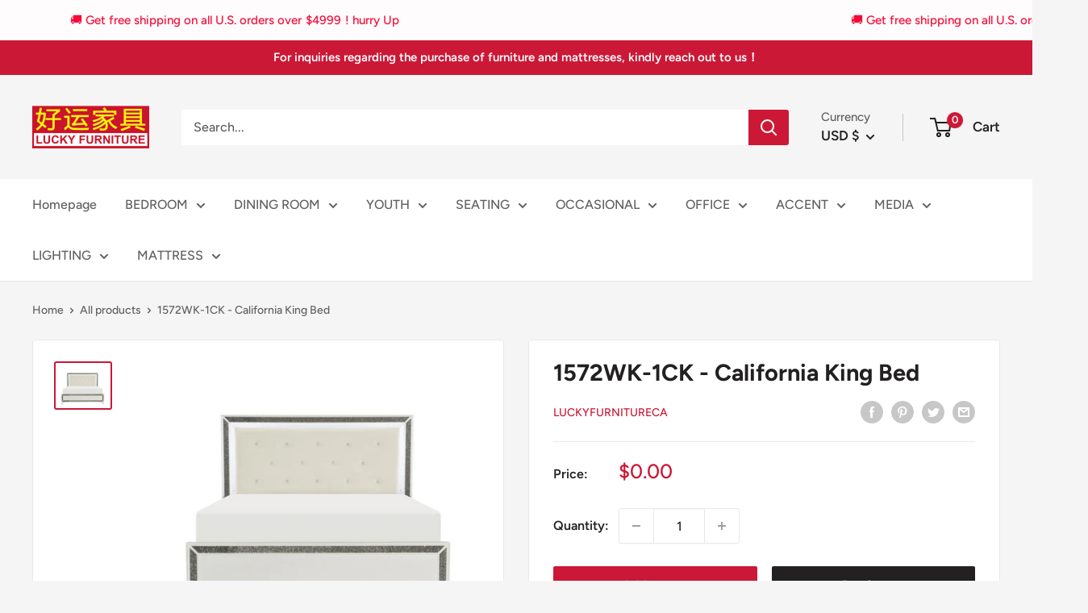

--- FILE ---
content_type: text/javascript
request_url: https://luckyfurniture.com/cdn/shop/t/3/assets/custom.js?v=90373254691674712701618459891
body_size: -709
content:
//# sourceMappingURL=/cdn/shop/t/3/assets/custom.js.map?v=90373254691674712701618459891
